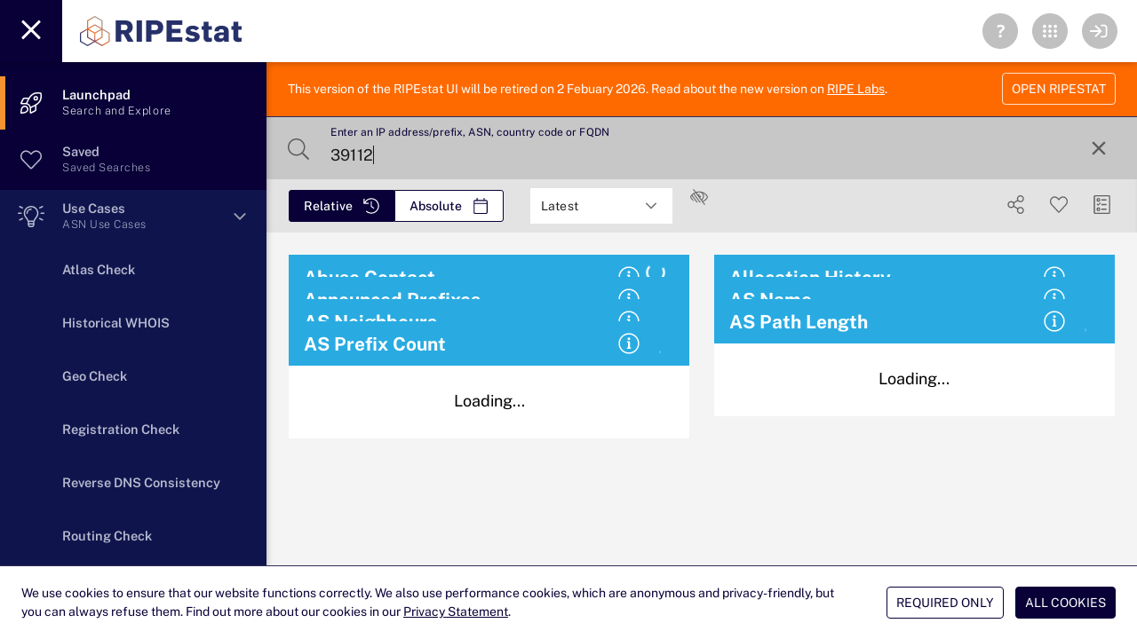

--- FILE ---
content_type: text/plain
request_url: https://stat.ripe.net/app/version.txt?t=1769040748816
body_size: -29
content:
{"version":"202512081016","clearStorage":"true","message":"For this version, your local cache will be cleared as well."}

--- FILE ---
content_type: text/javascript
request_url: https://stat.ripe.net/app/assets/ianaInfocard.js
body_size: 2798
content:
import{Q as e}from"./QMarkupTable.js";import{w as s,W as t}from"./WidgetFrame.js";import{bx as i,aO as a,aG as r,a8 as o,b8 as n,aa as d,ah as l,ab as c,W as h,X as u,f as I,a9 as f,F as m,aM as g}from"./index.js";import"./QSlideTransition.js";import"./index2.js";import"./allCommon.js";function R(e){e.__i18n=e.__i18n||[],e.__i18n.push({locale:"",resource:{"en-GB":{description:e=>{const{normalize:s}=e;return s(["The IANA infocard gives access to various data sources maintained by IANA. These include IANA 16-bit Autonomous System (AS) Numbers Registry, IANA 32-bit Autonomous System (AS) Numbers Registry and more."])},"iana-title":e=>{const{normalize:s}=e;return s(["IANA"])}}}})}const p={mixins:[s],name:"ianaInfocard",components:{WidgetFrame:t},data(){return{widgetID:6,version:1,widgetTitle:this.$i18n.t("iana-title"),numberOfColumns:2,widgetInfo:{about:this.$t("description"),messages:[],datacalls:[]},widgetinfoshow:!0,widgetExpandshow:!0,cardMeta:"",isFrame:!1,loading1:!0,timeout:!1,res:"",rir:"",rirDate:"",tData:!0,typeProps:[],RIresource:"",RIdescverb:"",RIdescRIR:"",returned:[],whoisreturn:[],noresultIana:!1,noresultRIPE:!1,noapiresult:!1}},beforeMount(){this.wclogs,this.$route?.name?.includes("Empty")?this.loading1=!1:this.refreshRegInfo()},computed:{TLstatus:function(){return this.relativeHoursDiff>9&&!this.searchPrefs[7].show||this.noapiresult?"noresult":"green"},thissearchVAL:function(){return this.$route.query.resource?this.$route.query.resource:this.searchIP},multiProps:function(){return`${this.searchText}|${this.startTime}|${this.endTime}`}},watch:{multiProps:function(e,s){const[t,i,a]=s.split("|"),[r,o,n]=e.split("|");this.wclogs,""!==e&&(this.RIdescRIR="",this.RIdescverb="",this.RIdescRIR="",this.returned=[],this.whoisreturn=[],this.noresultIana=!1,this.noresultRIPE=!1,this.noapiresult=!1,this.loading1=!0,this.widgetInfo.datacalls=[],this.refreshRegInfo()),this.$store.commit("rstruth/commitShift",["shift",this.moreinfo+" REGISTRATION"])}},methods:{async refreshRegInfo(){if(this.relativeHoursDiff<9||this.relativeHoursDiff>9&&this.searchPrefs[7].show){let e=this.searchText;if(""===e&&(e=this.searchIP_local),"host"===this.searchType||"country"===this.searchType)this.tData=!1;else{const s=new AbortController;this.axiosrequest=s,this.widgetInfo.datacalls.push("https://"+this.dataAPIcalc+"/iana-registry-info/data.json?data_overload_limit=ignore&resource="+e),await this.$axios.get("https://"+this.dataAPI+"/iana-registry-info/data.json?data_overload_limit=ignore&resource="+e+"&"+this.UIstring,{signal:s.signal,timeout:this.dataTimeout}).then((e=>{if(this.cardMeta="Results as of "+e.data.data.load_time+" UTC",this.returned=e.data.data.resources,this.widgetInfo.messages=this.widgetInfo.messages.concat(e.data.messages),void 0!==e.data.data.resources[0]){if(this.RIresource=e.data.data.resources[0].resource,"as"===this.searchType){let s="-AS"+this.RIresource.split("-")[1];void 0===this.RIresource.split("-")[1]&&(s="");const t="AS"+this.RIresource.split("-")[0]+s;this.RIresource=t;const i=e.data.data.resources[0].details;i.Designation?this.RIdescverb=i.Designation:i.Name?this.RIdescverb=i.Name:i.Description?this.RIdescverb=i.Description:i.Allocation?this.RIdescverb=i.Allocation:this.RIdescverb="is DELEGATED to";const a=this.RIdescverb.replace("Assigned by","delegated to");this.RIdescverb=a}else this.RIdescverb=e.data.data.resources[0].description,this.RIdescverb.includes("Administered")?this.RIdescverb="is ADMINISTERED by":this.RIdescverb.includes("Assigned")?this.RIdescverb="is ASSIGNED to":this.RIdescverb.includes("Designated to")?this.RIdescverb="is DESIGNATED to":this.RIdescverb.includes("(Status:")&&!this.RIdescverb.includes("Note:")?this.RIdescverb=this.RIdescverb.split("(Status:")[1].toUpperCase().slice(0,-1)+" to":this.RIdescverb="is DELEGATED to";this.RIdescRIR=e.data.data.resources[0].description,this.RIdescRIR.includes("by ")?this.RIdescRIR=this.RIdescRIR.split("y ")[1]:this.RIdescRIR.includes("Designated to")?this.RIdescRIR=this.RIdescRIR.split("Designated to")[1].split("on")[0]:this.RIdescRIR.includes("(Status:")&&(this.RIdescRIR=this.RIdescRIR.split("(Status:")[0].toUpperCase().slice(0,-1));let s="";for(const t of Object.values(e.data.data.resources[0].type_properties))s+=t,s+=" ";this.typeProps=s}else this.noresultIana=!0;this.loading1=!1,this.$store.commit("rstruth/commitShift",["shift",this.moreinfo+"  reginfo"])})).catch((e=>{this.cardMeta="Results as of "+e.response.data.data.query_endtime+" UTC",this.widgetInfo.messages=void 0!==e?.response?.data?.messages?e.response.data.messages:"ERROR",this.cancelAxios(),this.loading1=!1,this.noapiresult=!0,this.$store.commit("rstruth/commitShift",["shift",this.moreinfo+" iana"])}))}}else this.loading1=!1}}},w={key:0,style:{"font-size":"1.125rem","line-height":"40px"}},y={key:1,style:{"font-size":"1.125rem","line-height":"40px"}},v={key:2,style:{"font-size":"1.125rem","line-height":"40px"}},b={key:3,style:{"line-height":"40px","font-size":"1.125rem"}},A={key:4},T=["input"],x=["input"],D=["input"],E={key:3,style:{"line-height":"40px","font-size":"1.125rem"}},S={key:4},k={class:"q-pa-md iana"},N={style:{margin:"0 !important",padding:"0 !important"}},P={colspan:"3",class:"headtr"},O={style:{float:"left"}},_=c("td",{class:"text-left"},"DESCRIPTION",-1),C={class:"text-right",style:{"white-space":"normal"},translate:"no"},L=c("td",{class:"text-left"},"SOURCE",-1),j={class:"text-right",style:{"white-space":"normal"},translate:"no"},$=c("td",{class:"text-left"},"TYPE PROPS",-1),M={class:"text-right",style:{"white-space":"normal"},translate:"no"};R(p);var U=i(p,[["render",function(s,t,i,R,p,U){const z=a("makeLink"),q=a("WidgetFrame");return r(),o(q,{widgetID:p.widgetID,widgetTitle:p.widgetTitle,numberOfColumns:p.numberOfColumns,onShowwidgetinfo:s.showwidgetinfo,onExpandwidgetInfo:t[1]||(t[1]=e=>s.expand(s.moreInfo+" "+p.widgetTitle)),widgetExpandshow:p.widgetExpandshow,loading1:p.loading1,widgetInfo:p.widgetInfo,widgetinfoshow:p.widgetinfoshow,thissearchVAL:s.searchText,trafficlight:U.TLstatus,cardMeta:p.cardMeta,onCancelAxios:t[2]||(t[2]=e=>{s.cancelAxios(p.widgetTitle)})},{default:n((()=>[p.loading1?(r(),d("div",w,"Loading...")):p.noapiresult&&!p.loading1?(r(),d("div",y,[l("NO RESULT (see "),c("a",{class:"link",onClick:t[0]||(t[0]=e=>s.showwidgetinfo(s.widgetName))},"Data Messages"),l(")")])):p.timeout?(r(),d("div",v,"Request timed out.")):s.relativeHoursDiff>9&&!s.searchPrefs[7].show?(r(),d("div",b,"Query only available for latest timeframe")):(r(),d("div",A,["as"!==s.searchType||p.noresultIana?"as"===s.searchType||p.noresultIana||["Unallocated","Reserved"].some((e=>p.RIdescverb.includes(e)))?["Unallocated","Reserved"].some((e=>p.RIdescverb.includes(e)))&&!p.noresultIana?(r(),d("div",{key:2,style:{"line-height":"40px","font-size":"1.125rem"},input:U.thissearchVAL},[l("IANA block is "),c("strong",null,u(p.RIdescverb.toUpperCase()),1)],8,D)):p.noresultIana?(r(),d("div",E,"NO RESULT from IANA query")):f("",!0):(r(),d("div",{key:1,style:{"line-height":"40px","font-size":"1.125rem"},input:U.thissearchVAL},[I(z,{headerlink:"true",styleObject:s.styleObject,linkinput:p.returned[0].resource},null,8,["styleObject","linkinput"]),l(" "+u(p.RIdescverb)+" ",1),c("strong",null,u(p.RIdescRIR),1)],8,x)):(r(),d("div",{key:0,style:{"line-height":"40px","font-size":"1.125rem"},input:U.thissearchVAL},[c("span",{style:h(s.styleObject)},u(p.RIresource),5),l(" is "+u(p.RIdescverb[0].toLowerCase()+p.RIdescverb.slice(1)),1)],8,T)),s.moreInfo&&!p.noresultIana&&(s.relativeHoursDiff<9||s.relativeHoursDiff>9&&s.searchPrefs[7].show)?(r(),d("div",S,[c("div",k,[I(e,{square:"",flat:"",separator:"cell",class:"yellow",bordered:""},{default:n((()=>[(r(!0),d(m,null,g(p.returned,((e,s)=>(r(),d("tbody",{key:s},[c("tr",N,[c("td",P,[c("strong",O,u(e.resource),1)])]),c("tr",null,[_,c("td",C,u(e.description),1)]),c("tr",null,[L,c("td",j,u(e.source),1)]),c("tr",null,[$,c("td",M,u(e.type_properties.join(", ")),1)])])))),128))])),_:1})])])):f("",!0)]))])),_:1},8,["widgetID","widgetTitle","numberOfColumns","onShowwidgetinfo","widgetExpandshow","loading1","widgetInfo","widgetinfoshow","thissearchVAL","trafficlight","cardMeta"])}]]);export{U as default};


--- FILE ---
content_type: text/javascript
request_url: https://stat.ripe.net/app/assets/announcedPrefixesInfocard.js
body_size: 3688
content:
import{Q as e}from"./QBtnToggle.js";import{Q as t,a as i,c as s}from"./QTable.js";import{bx as a,aO as n,aG as r,a8 as o,b8 as l,aa as h,X as d,ah as f,a9 as u,ab as c,f as p,ci as g,cg as m,b$ as x}from"./index.js";import{w as A,W as w}from"./WidgetFrame.js";import{q as y}from"./index2.js";import{i as P,c as S}from"./allCommon.js";import"./QBtnGroup.js";import"./QMarkupTable.js";import"./QSelect.js";import"./QMenu.js";import"./use-fullscreen.js";import"./QSlideTransition.js";function N(e){e.__i18n=e.__i18n||[],e.__i18n.push({locale:"",resource:{ar:{intro:e=>{const{normalize:t}=e;return t(["هذه هي الفقرة المقدمة لوثائق ASNwidget"])},description:e=>{const{normalize:t}=e;return t(["هذه هي الفقرة النصية الوصفية حول ASNwidget."])},hello:e=>{const{normalize:t}=e;return t(["مرحبا"])}},"en-GB":{description:e=>{const{normalize:t}=e;return t(["The Announced Prefixes infocard shows the prefixes announced by an AS, separated by IPv4/IPv6"])},"announced-prefixes-title":e=>{const{normalize:t}=e;return t(["Announced Prefixes"])}},es:{intro:e=>{const{normalize:t}=e;return t(["Este es el párrafo de introducción para la documentación de ASNwidget"])},description:e=>{const{normalize:t}=e;return t(["Este es el párrafo de texto descriptivo sobre el ASNwidget."])},hello:e=>{const{normalize:t}=e;return t(["hola"])},"announced-prefixes-title":e=>{const{normalize:t}=e;return t(["Prefijos Anunciados"])}},fa:{intro:e=>{const{normalize:t}=e;return t(["This is the intro paragraph for the ASNwidget documentation"])},description:e=>{const{normalize:t}=e;return t(["This is the descriptive text paragraph about the ASNwidget."])},hello:e=>{const{normalize:t}=e;return t(["hello"])}},fr:{intro:e=>{const{normalize:t}=e;return t(["Ceci est le paragraphe d'introduction de la documentation 'Announced Prefixes'"])},description:e=>{const{normalize:t}=e;return t(["L'infocard Préfixes annoncés affiche les préfixes annoncés par un AS, séparés par IPv4/IPv6"])},hello:e=>{const{normalize:t}=e;return t(["Bonjour"])},"announced-prefixes-title":e=>{const{normalize:t}=e;return t(["Préfixes annoncés"])}},it:{intro:e=>{const{normalize:t}=e;return t(["This is the intro paragraph for the ASNwidget documentation"])},description:e=>{const{normalize:t}=e;return t(["This is the descriptive text paragraph about the ASNwidget."])},hello:e=>{const{normalize:t}=e;return t(["hello"])}},ru:{intro:e=>{const{normalize:t}=e;return t(["Вводный параграф документации по виджету ASN."])},description:e=>{const{normalize:t}=e;return t(["Параграф с описанием работы виджета ASN."])},hello:e=>{const{normalize:t}=e;return t(["привет"])},"announced-prefixes-title":e=>{const{normalize:t}=e;return t(["Анонсируемые префиксы"])}},tr:{intro:e=>{const{normalize:t}=e;return t(["This is the intro paragraph for the ASNwidget documentation"])},description:e=>{const{normalize:t}=e;return t(["This is the descriptive text paragraph about the ASNwidget."])},hello:e=>{const{normalize:t}=e;return t(["hello"])}}}})}const _={mixins:[A],name:"announcedPrefixesInfocard",props:["standalone","showDocs"],components:{WidgetFrame:w},data(){return{pagination:{rowsPerPage:5},columns:[{name:"prefix",align:"left",label:this.$i18n.tc("prefix",2),field:"prefix",sortable:!0}],widgetID:4,version:1,routeName:"Announced Prefixes",widgetTitle:this.$i18n.t("announced-prefixes-title"),numberOfColumns:2,widgetInfo:{about:this.$t("description"),messages:[],datacalls:[]},widgetinfoshow:!0,cardMeta:"",isFrame:!1,loading1:!0,timeout:!1,myAPfull:"",APisActive:!0,prefixes:[],APinfo:[],myAS:"",prefs:[],filter:"",loading:!1,num_of_prefixes:"UNKNOWN",fours:[],sixes:[],rtype:"IPv4"}},beforeMount(){this.wclogs,this.falSearch=y,""!==this.searchASN&&(this.$route?.name?.includes("Empty")?this.loading1=!1:this.refreshAPwidget()),this.$route?.name?.includes("Empty")&&(this.loading1=!1)},computed:{widgetExpandshow:function(){return!(!this.fours.length&&!this.sixes.length)},TLstatus:function(){return"INVALID"===this.searchASN?"yellow":"info"},prefixArray:function(){return this.prefixes},thissearchVAL:function(){return this.$route.query.resource?this.$route.query.resource:this.searchASN},multiProps:function(){return`${this.searchASN}|${this.startTime}|${this.endTime}|${this.minPeers}`}},watch:{multiProps:function(e,t){const[i,s,a,n]=t.split("|"),[r,o,l,h]=e.split("|");this.wclogs,this.num_of_prefixes="UNKNOWN",this.prefixes=[],this.widgetInfo.datacalls=[],JSON.stringify(e)!==JSON.stringify(t)?this.$route?.name?.includes("Empty")?this.loading1=!1:this.refreshAPwidget():this.num_of_prefixes="NO",this.triggershiftLayout(this.moreinfo+"annoucedprefixeswidget")},pagination:function(e){this.triggershiftLayout("annoucedprefixeswidget")}},methods:{changeRtype(){"IPv4"===this.rtype?(this.prefixes=this.fours,this.triggershiftLayout("annoucedprefixeswidget")):"IPv6"===this.rtype&&(this.prefixes=this.sixes,this.triggershiftLayout("annoucedprefixeswidget"))},test4:e=>!(!P.v4({exact:!0}).test(e)&&!S.v4({exact:!0}).test(e)),async refreshAPwidget(e){if("INVALID"!==this.searchASN&&"UNANNOUNCED"!==this.searchASN&&""!==this.searchASN){let e=this.dataAlready("announcedPrefixes","https://"+this.dataAPI+"/announced-prefixes/data.json?data_overload_limit=ignore&resource=AS"+this.searchASN+"&starttime="+Math.round((this.startTime-18e5)/1e3)+"&endtime="+Math.round(this.endTime/1e3)+"&min_peers_seeing="+this.minPeers+"&"+this.UIstring);if(this.relativeHoursDiff<9&&(e=this.dataAlready("announcedPrefixes","https://"+this.dataAPI+"/announced-prefixes/data.json?data_overload_limit=ignore&resource=AS"+this.searchASN+"&min_peers_seeing="+this.minPeers+"&"+this.UIstring)),e)this.APinfo="",this.loading1=!0,this.cardMeta="Results as of "+this.dataCallStorage.announcedPrefixes.data.latest_time+" UTC",this.widgetInfo.messages=this.dataCallStorage.announcedPrefixes.messages,this.prefixes=this.dataCallStorage.announcedPrefixes.data.prefixes.filter((e=>this.test4(e.prefix))),this.fours=this.dataCallStorage.announcedPrefixes.data.prefixes.filter((e=>this.test4(e.prefix))),this.sixes=this.dataCallStorage.announcedPrefixes.data.prefixes.filter((e=>!this.test4(e.prefix))),this.fours.length||(this.prefixes=this.sixes),this.myAPfull="full",this.num_of_prefixes=Object.keys(this.sixes).length+Object.keys(this.fours).length,this.APisActive=!1,this.loading1=!1,this.triggershiftLayout("annoucedprefixeswidget");else{this.APinfo="",this.loading1=!0;let e="https://"+this.dataAPI+"/announced-prefixes/data.json?data_overload_limit=ignore&resource=AS"+this.searchASN+"&starttime="+Math.round(this.startTime/1e3)+"&endtime="+Math.round(this.endTime/1e3)+"&min_peers_seeing="+this.minPeers+"&"+this.UIstring;this.relativeHoursDiff<9&&(e="https://"+this.dataAPI+"/announced-prefixes/data.json?data_overload_limit=ignore&resource=AS"+this.searchASN+"&starttime="+Math.round(this.startTime/1e3)+"&min_peers_seeing="+this.minPeers+"&"+this.UIstring);const t=new AbortController;this.axiosrequest=t,this.widgetInfo.datacalls.push(e.replace("&"+this.UIstring,"")),await this.$axios.get(e,{signal:t.signal,timeout:this.dataTimeout}).then((t=>{this.cardMeta="Results as of "+t.data.data.latest_time+" UTC",t.data.messages.push(["query_starttime",t.data.data.query_starttime]),t.data.messages.push(["query_endtime",t.data.data.query_endtime]),this.widgetInfo.messages=t.data.messages,this.updateStoredCalls("announcedPrefixes",e,t.data.data,t.data.messages),this.myAPfull="full",this.prefixes=t.data.data.prefixes.filter((e=>this.test4(e.prefix))),this.fours=t.data.data.prefixes.filter((e=>this.test4(e.prefix))),this.sixes=t.data.data.prefixes.filter((e=>!this.test4(e.prefix))),this.num_of_prefixes=Object.keys(this.sixes).length+Object.keys(this.fours).length,this.fours.length||(this.prefixes=this.sixes),this.loading1=!1,this.APisActive=!1,this.$store.commit("rstruth/commitShift",["shift",this.moreinfo+" annoucedprefixeswidget"])})).catch((e=>{this.cancelAxios(),void 0!==e.response&&502!==e.response.status&&(this.cardMeta="Results as of "+e.response.data.data.query_endtime+" UTC",this.widgetInfo.messages=e.response.data.messages),this.timeout=!0,this.loading1=!1}))}}else this.loading1=!1}}},b={key:0,style:{"font-size":"1.125rem","line-height":"40px"}},I={key:1,style:{"font-size":"1.125rem","line-height":"40px"}},v={key:2},k={key:0,style:{"line-height":"40px","font-size":"1.125rem"}},z={key:0},T={key:1},C={key:1,style:{"line-height":"40px","font-size":"1.125rem"}},j={key:2,style:{"line-height":"40px","font-size":"1.125rem"}},L={key:0},U={key:1},D={key:3,class:"iptoggle q-pt-md"},O={key:0},$={key:1};N(_);var M=a(_,[["render",function(a,A,w,y,P,S){const N=n("makeLink"),_=n("WidgetFrame");return r(),o(_,{widgetID:P.widgetID,widgetTitle:P.widgetTitle,numberOfColumns:P.numberOfColumns,onShowwidgetinfo:a.showwidgetinfo,onExpandwidgetInfo:A[4]||(A[4]=e=>a.expand(a.moreInfo+" "+P.widgetTitle)),widgetExpandshow:S.widgetExpandshow,loading1:P.loading1,widgetInfo:P.widgetInfo,widgetinfoshow:P.widgetinfoshow,thissearchVAL:a.searchText,trafficlight:S.TLstatus,cardMeta:P.cardMeta,onCancelAxios:A[5]||(A[5]=e=>{a.cancelAxios(P.widgetTitle)})},{default:l((()=>[P.loading1?(r(),h("div",b,"Loading...")):P.timeout?(r(),h("div",I,"Request timed out.")):(r(),h("div",v,[["UNANNOUNCED"].includes(a.searchASN)?(r(),h("span",k,[a.searchText.toString().startsWith("AS")?(r(),h("strong",z,d(a.searchTypeArray[1]),1)):(r(),h("strong",T,"AS"+d(a.searchTypeArray[1]),1)),f(" has "+d(P.num_of_prefixes)+" prefixes",1)])):u("",!0),"INVALID"===a.searchASN?(r(),h("span",C,[c("strong",null,d(a.searchTypeArray[1]),1),f(" is an INVALID ASN")])):(r(),h("span",j,[c("strong",null,"AS"+d(a.searchASN),1),f(),a.relativeHoursDiff>9?(r(),h("span",L," had ")):(r(),h("span",U," has ")),f(),c("strong",null,d(P.num_of_prefixes),1),f(" prefixes ")])),a.moreInfo&&!P.loading1&&P.num_of_prefixes>0?(r(),h("div",D,[P.fours.length&&P.sixes.length?(r(),o(e,{key:0,"aria-label":"iptoggle",modelValue:P.rtype,"onUpdate:modelValue":[A[0]||(A[0]=e=>P.rtype=e),A[1]||(A[1]=e=>S.changeRtype())],"toggle-color":"primary",style:{"text-transform":"none"},options:[{label:"IPv4",value:"IPv4"},{label:"IPv6",value:"IPv6"}]},null,8,["modelValue"])):u("",!0),p(t,{rows:S.prefixArray,columns:P.columns,"row-key":"name",filter:P.filter,loading:P.loading,dense:"",flat:"",square:"","card-class":"info text-black",pagination:P.pagination,"onUpdate:pagination":A[3]||(A[3]=e=>P.pagination=e)},{body:l((e=>[p(i,{props:e},{default:l((()=>[p(s,{key:"prefix",props:e},{default:l((()=>[p(N,{linkinput:e.row.prefix},null,8,["linkinput"])])),_:2},1032,["props"])])),_:2},1032,["props"])])),"top-right":l((()=>[p(g,{borderless:"",dense:"",debounce:"300",modelValue:P.filter,"onUpdate:modelValue":A[2]||(A[2]=e=>P.filter=e),placeholder:a.$t("search")},{append:l((()=>[p(m,{name:a.falSearch,size:"xs"},null,8,["name"])])),_:1},8,["modelValue","placeholder"])])),pagination:l((e=>[f(d(e.pagination.page*e.pagination.rowsPerPage-e.pagination.rowsPerPage+1)+"-",1),e.isLastPage?(r(),h("span",O,d(S.prefixArray.length)+" ",1)):(r(),h("span",$,d(e.pagination.page*e.pagination.rowsPerPage)+" ",1)),f(" of "+d(S.prefixArray.length)+"   ",1),e.pagesNumber>2?(r(),o(x,{key:2,icon:a.falChevronDoubleLeft,size:"sm",color:"grey-8",round:"",dense:"",flat:"",disable:e.isFirstPage,onClick:e.firstPage,"aria-label":"Go to first page"},null,8,["icon","disable","onClick"])):u("",!0),p(x,{icon:a.falChevronLeft,color:"grey-8",size:"sm",round:"",dense:"",flat:"",disable:e.isFirstPage,onClick:e.prevPage,"aria-label":"Go to prev page"},null,8,["icon","disable","onClick"]),p(x,{icon:a.falChevronRight,color:"grey-8",size:"sm",round:"",dense:"",flat:"",disable:e.isLastPage,onClick:e.nextPage,"aria-label":"Go to next page"},null,8,["icon","disable","onClick"]),e.pagesNumber>2?(r(),o(x,{key:3,icon:a.falChevronDoubleRight,size:"sm",color:"grey-8",round:"",dense:"",flat:"",disable:e.isLastPage,onClick:e.lastPage,"aria-label":"Go to last page"},null,8,["icon","disable","onClick"])):u("",!0)])),_:1},8,["rows","columns","filter","loading","pagination"])])):u("",!0)]))])),_:1},8,["widgetID","widgetTitle","numberOfColumns","onShowwidgetinfo","widgetExpandshow","loading1","widgetInfo","widgetinfoshow","thissearchVAL","trafficlight","cardMeta"])}]]);export{M as default};
